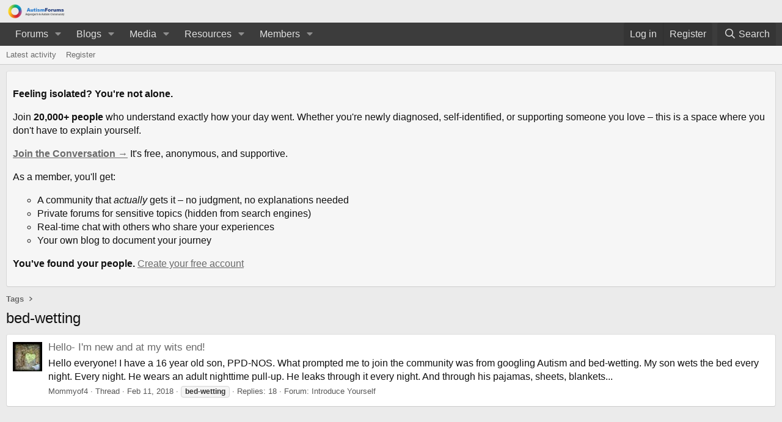

--- FILE ---
content_type: application/javascript
request_url: https://cloudmetrics.xenforo.com/js/essential.js
body_size: 376
content:
"use strict";
(() => {
    const currentScript = document.currentScript;
    const websiteId = currentScript === null || currentScript === void 0 ? void 0 : currentScript.getAttribute('data-website-id');
    if (!websiteId) {
        console.error('Website ID is missing in the script tag.');
        return;
    }
    const hostname = window.location.hostname;
    const language = window.navigator.language;
    const referrer = document.referrer;
    const screen = `${window.screen.width}x${window.screen.height}`;
    const title = document.title;
    const url = window.location.href;
    const payload = {
        hostname,
        language,
        referrer,
        screen,
        title,
        url,
    };
    const scriptUrl = new URL(currentScript.src);
    const endpointUrl = `https://${scriptUrl.host}/api/v1/websites/${websiteId}/activity`;
    fetch(endpointUrl, {
        method: 'POST',
        headers: {
            'Content-Type': 'application/json',
        },
        body: JSON.stringify(payload),
        cache: 'no-cache',
    })
        .then(response => response.json())
        .catch(error => {
        console.error('Error sending tracking data: %s', error);
    });
})();


--- FILE ---
content_type: text/plain; charset=utf-8
request_url: https://ads.adthrive.com/http-api/cv2
body_size: 3054
content:
{"om":["013ofh5o","0av741zl","0g8i9uvz","0iyi1awv","0lknz05s","0sm4lr19","0wk67bso","1","10011/6d6f4081f445bfe6dd30563fe3476ab4","10011/8b27c31a5a670fa1f1bbaf67c61def2e","10011/ba9f11025c980a17f6936d2888902e29","10339421-5836009-0","11142692","11509227","11896988","12182414","12850755","16_564549740","1891/84814","1h7yhpl7","1ktgrre1","201839499","2249:650628025","2249:650628516","2249:650650503","2249:650662457","2249:703669956","2307:1h7yhpl7","2307:63barbg1","2307:8orkh93v","2307:9krcxphu","2307:9qentkjb","2307:a7w365s6","2307:bpecuyjx","2307:bu0fzuks","2307:f0u03q6w","2307:g749lgab","2307:h60hzvcs","2307:hfqgqvcv","2307:j1lywpow","2307:jzqxffb2","2307:nlm2t4cv","2307:nmuzeaa7","2307:nx0p7cuj","2307:oygykfg3","2307:pi9dvb89","2307:plth4l1a","2307:pp6lh14f","2307:rka8obw7","2307:tdv4kmro","2307:uql7t3mi","2307:xhp8w5m8","2307:z2zvrgyz","2307:zw6jpag6","2340793","2409_15064_70_86082701","2409_25495_176_CR52092921","2409_25495_176_CR52092922","2409_25495_176_CR52092923","2409_25495_176_CR52153848","2409_25495_176_CR52153849","2409_25495_176_CR52178316","2409_25495_176_CR52178317","2409_25495_176_CR52186411","2409_25495_176_CR52240027","2409_25495_176_CR52243929","2409_25495_176_CR52243943","242408891","24694809","2540:3741925","2540:3780066","262808","262811","2662_200562_8172741","2676:80207597","2676:85402410","2676:85690537","2676:86690088","2676:86690094","2676:86698023","2676:86698143","2676:86739499","2676:86739704","26990879","2715_9888_558240","2715_9888_T26254416","2760:176_CR52092921","2760:176_CR52153848","2760:176_CR52186411","308_125204_13","33156907","3335_25247_700109379","3335_25247_700109389","33603859","33604871","33605403","33605623","34182009","34405206","3646_185414_T26335189","3658_136236_x7xpgcfc","3658_184142_T26517624","3658_203382_z2zvrgyz","3658_93957_y47904lt","381513943572","3822:24417995","3swzj6q3","3v2n6fcp","409_225978","409_227223","409_227230","44023623","458901553568","47370256","47745504","47869802","485027845327","4etfwvf1","507312430","513119272","51372397","51372410","53v6aquw","54335710","54779847","54779856","549410","5563_66529_OADD2.7353040902696_1LDKEGT0T8OFNOBELR","5563_66529_OADD2.7353040902705_1EI6JL1KCNZJQTKTNU","55726194","557_409_216606","557_409_220364","557_409_235522","55826909","564549740","58626147","5sfc9ja1","61916211","61916223","61916229","61932920","61932925","61932933","61j1sj1b","62187798","6226507991","6226508011","6226527055","6226533937","6226560541","62548257","628015148","628086965","628153053","628222860","628360579","628360582","628444349","628444433","628622172","628622178","628622241","628622250","628683371","628687043","628687460","628687463","628803013","628841673","629168565","629171202","62964130","630928655","63093165","6365_61796_742174851279","6365_61796_794351823288","648104664","651637446","651637459","651637462","680_99480_700109379","680_99480_700109391","680_99480_700109393","683738007","683738706","684153950","684492634","684493019","694906156","694912939","698415234","6dpe84vz","6ejtrnf9","6mrds7pc","6tj9m7jw","6z26stpw","700109391","704899852","705115263","705116521","705116861","705119942","705415296","705982750","709654809","70_85402272","70_86083012","70_86698029","730866710390","734164974842","74wv3qdx","78827816","794351835561","7fc6xgyo","7olib62p","7s82759r","7sf7w6kh","8152859","8152879","8172734","8193078","86509229","86991452","8l2syamq","8orkh93v","9057/0328842c8f1d017570ede5c97267f40d","9057/211d1f0fa71d1a58cabee51f2180e38f","9057/37a3ff30354283181bfb9fb2ec2f8f75","9057/75555a1d944235eee74120fc306fa744","9057/b232bee09e318349723e6bde72381ba0","9855/c4531a4db6da6cd6202b45cfcb6f10fc","9krcxphu","a7w365s6","b5idbd4d","b90cwbcd","bb6qv9bt","bd5xg6f6","bpecuyjx","bsgbu9lt","c0mw623r","c1hsjx06","ce17a6ey","cr-f6puwm2w07tf1","cr-f6puwm2y27tf1","cr-h6q46o706lrgv2","cr-lg354l2uvergv2","cr-q3xo02ccubwe","cr-r5fqbsaru9vd","cr-r5fqbsarubwe","cr-xoy6ro7yubwe","cr-zqz1kovwu9vd","cymho2zs","daw00eve","dsugp5th","e2c76his","efvt03on","egbgqhyb","extremereach_creative_76559239","f8e4ig0n","fcn2zae1","fleb9ndb","fpbj0p83","g749lgab","ggug5nfp","hfqgqvcv","hy959rg7","i2aglcoy","i90isgt0","j1lywpow","k2xfz54q","k5lnzw20","ke1mmurj","kk5768bd","kx5rgl0a","lxlnailk","m9fitbpn","mbzb7hul","motmvbx4","muvxy961","n2rcz3xr","n3egwnq7","n4mlvfy3","n8w0plts","nx0p7cuj","o15rnfuc","o2s05iig","onfnxgrh","owdk9u9m","oz31jrd0","p0odjzyt","pf6t8s9t","pi9dvb89","piwneqqj","plth4l1a","q33mvhkz","qhj5cnew","qt09ii59","r0u09phz","riaslz7g","rka8obw7","rnvjtx7r","rqclf33d","s37ll62x","s4s41bit","s4w0zwhd","srvah9hj","ssnofwh5","szwhi7rt","t73gfjqn","t7d69r6a","tvhhxsdx","u2x4z0j8","ujl9wsn7","v0lu1wc1","v705kko8","ven7pu1c","vfnvolw4","vksepi8k","vwg10e52","wae6g102","wu5qr81l","xncaqh7c","xtxa8s2d","y141rtv6","y47904lt","ybfhxisi","yi6qlg3p","zaiy3lqy","ziox91q0","zs3aw5p8","zw6jpag6","zwk242hn","7979132","7979135"],"pmp":[],"adomains":["123notices.com","1md.org","about.bugmd.com","acelauncher.com","adameve.com","akusoli.com","allyspin.com","askanexpertonline.com","atomapplications.com","bassbet.com","betsson.gr","biz-zone.co","bizreach.jp","braverx.com","bubbleroom.se","bugmd.com","buydrcleanspray.com","byrna.com","capitaloneshopping.com","clarifion.com","combatironapparel.com","controlcase.com","convertwithwave.com","cotosen.com","countingmypennies.com","cratedb.com","croisieurope.be","cs.money","dallasnews.com","definition.org","derila-ergo.com","dhgate.com","dhs.gov","displate.com","easyprint.app","easyrecipefinder.co","ebook1g.peptidesciences.com","fabpop.net","familynow.club","filejomkt.run","fla-keys.com","folkaly.com","g123.jp","gameswaka.com","getbugmd.com","getconsumerchoice.com","getcubbie.com","gowavebrowser.co","gowdr.com","gransino.com","grosvenorcasinos.com","guard.io","hero-wars.com","holts.com","instantbuzz.net","itsmanual.com","jackpotcitycasino.com","justanswer.com","justanswer.es","la-date.com","lightinthebox.com","liverrenew.com","local.com","lovehoney.com","lulutox.com","lymphsystemsupport.com","manualsdirectory.org","meccabingo.com","medimops.de","mensdrivingforce.com","millioner.com","miniretornaveis.com","mobiplus.me","myiq.com","national-lottery.co.uk","naturalhealthreports.net","nbliver360.com","nikke-global.com","nordicspirit.co.uk","nuubu.com","onlinemanualspdf.co","original-play.com","outliermodel.com","paperela.com","paradisestays.site","parasiterelief.com","peta.org","photoshelter.com","plannedparenthood.org","playvod-za.com","printeasilyapp.com","printwithwave.com","profitor.com","quicklearnx.com","quickrecipehub.com","rakuten-sec.co.jp","rangeusa.com","refinancegold.com","robocat.com","royalcaribbean.com","saba.com.mx","shift.com","simple.life","spinbara.com","systeme.io","taboola.com","tackenberg.de","temu.com","tenfactorialrocks.com","theoceanac.com","topaipick.com","totaladblock.com","usconcealedcarry.com","vagisil.com","vegashero.com","vegogarden.com","veryfast.io","viewmanuals.com","viewrecipe.net","votervoice.net","vuse.com","wavebrowser.co","wavebrowserpro.com","weareplannedparenthood.org","xiaflex.com","yourchamilia.com"]}